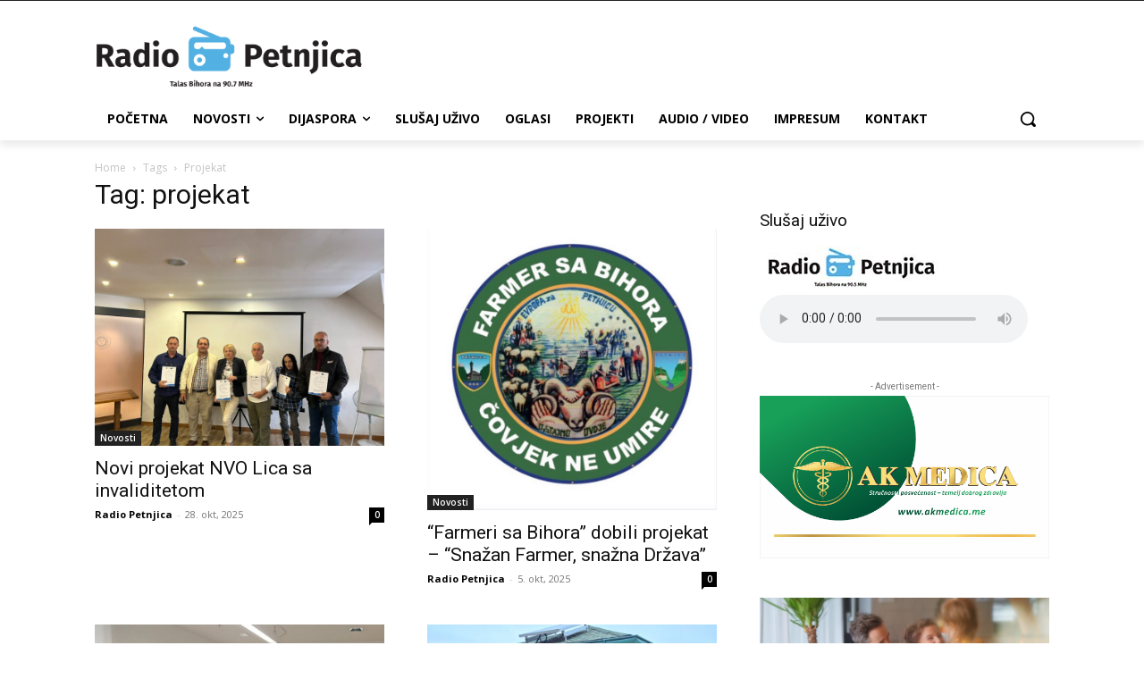

--- FILE ---
content_type: text/html; charset=utf-8
request_url: https://www.google.com/recaptcha/api2/aframe
body_size: 267
content:
<!DOCTYPE HTML><html><head><meta http-equiv="content-type" content="text/html; charset=UTF-8"></head><body><script nonce="u2mg5YDNVUQxaBY1vwnr7Q">/** Anti-fraud and anti-abuse applications only. See google.com/recaptcha */ try{var clients={'sodar':'https://pagead2.googlesyndication.com/pagead/sodar?'};window.addEventListener("message",function(a){try{if(a.source===window.parent){var b=JSON.parse(a.data);var c=clients[b['id']];if(c){var d=document.createElement('img');d.src=c+b['params']+'&rc='+(localStorage.getItem("rc::a")?sessionStorage.getItem("rc::b"):"");window.document.body.appendChild(d);sessionStorage.setItem("rc::e",parseInt(sessionStorage.getItem("rc::e")||0)+1);localStorage.setItem("rc::h",'1762640206336');}}}catch(b){}});window.parent.postMessage("_grecaptcha_ready", "*");}catch(b){}</script></body></html>